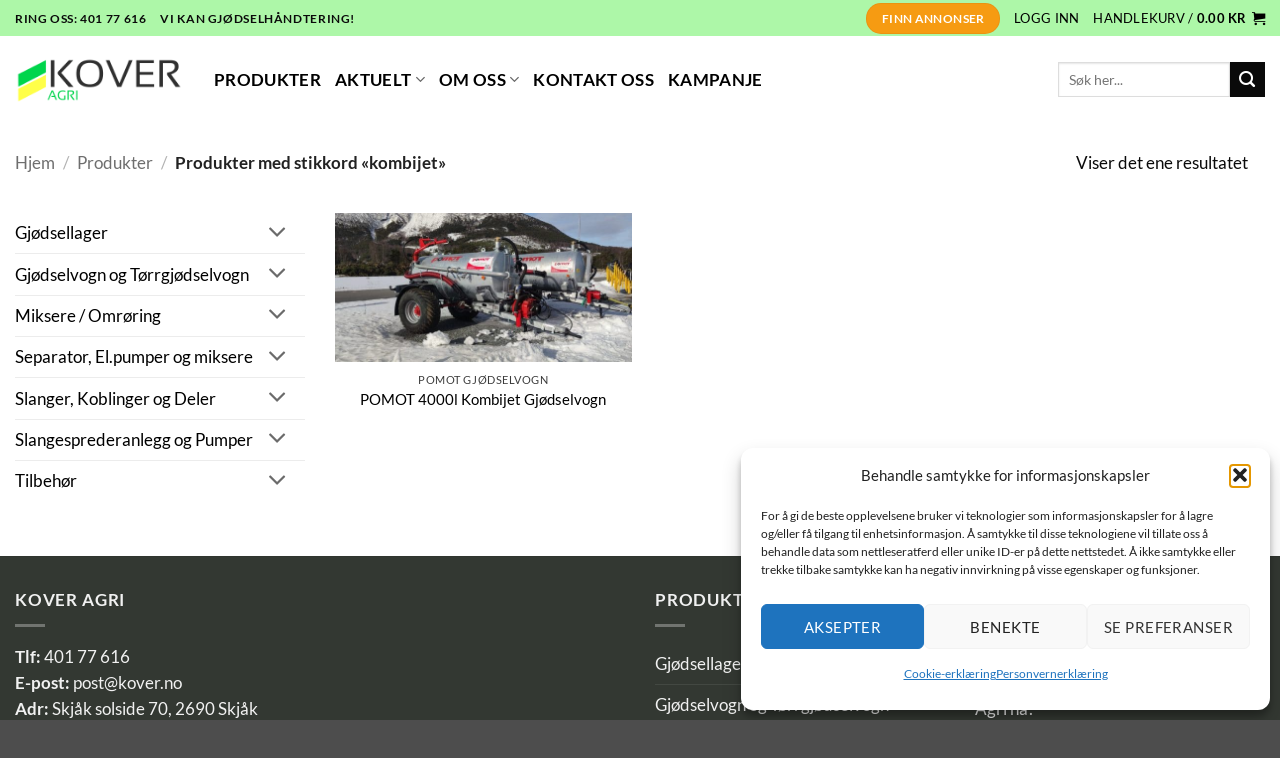

--- FILE ---
content_type: text/css
request_url: https://usercontent.one/wp/kover.no/wp-content/plugins/nordea-finans-leasing/build/main-style.css?ver=1.0.5&media=1722971154
body_size: 3350
content:
:root{--nordea-color--primary:#00005e;--nordea-color--border:#ccc;--nordea-color--dark:#000;--nordea-color--light:#fff;--nordea-color--red:#ed7782;--nordea-color--error:#f96666;--nordea-color--filled:#e7f8df}.nordea-leasing-payment-testmode{background-color:transparent;border:1px solid var(--nordea-color--red);border-radius:4px;color:var(--nordea-color--red);display:inline-block;font-size:12px;font-weight:600;margin-top:10px;padding:4px 10px}.woocommerce-page.single.single-product .nordea-leasing,.woocommerce-page.woocommerce-checkout .nordea-leasing{position:relative}.woocommerce-page.single.single-product .nordea-leasing *,.woocommerce-page.woocommerce-checkout .nordea-leasing *{color:var(--nordea-color--light)}.woocommerce-page.single.single-product .nordea-leasing>.nordea-leasing,.woocommerce-page.woocommerce-checkout .nordea-leasing>.nordea-leasing{margin:0;padding:0}.woocommerce-page.single.single-product .nordea-leasing.--loading>div,.woocommerce-page.woocommerce-checkout .nordea-leasing.--loading>div{opacity:.3;pointer-events:none}.woocommerce-page.single.single-product .nordea-leasing.--loading:after,.woocommerce-page.woocommerce-checkout .nordea-leasing.--loading:after{background-image:url([data-uri]);background-position:50%;background-repeat:no-repeat;background-size:70px;content:"";height:70px;left:50%;margin-left:-35px;margin-top:-35px;position:absolute;top:50%;width:70px}.woocommerce-page.single.single-product .nordea-leasing-payment,.woocommerce-page.woocommerce-checkout .nordea-leasing-payment{position:relative}.woocommerce-page.single.single-product .nordea-leasing-logo,.woocommerce-page.woocommerce-checkout .nordea-leasing-logo{margin-bottom:20px}.woocommerce-page.single.single-product .nordea-leasing-logo img,.woocommerce-page.woocommerce-checkout .nordea-leasing-logo img{max-width:110px}.woocommerce-page.single.single-product .nordea-leasing-calculator,.woocommerce-page.woocommerce-checkout .nordea-leasing-calculator{grid-gap:0 20px;align-items:center;display:flex;flex-direction:column}@media(min-width:600px){.woocommerce-page.single.single-product .nordea-leasing-calculator,.woocommerce-page.woocommerce-checkout .nordea-leasing-calculator{grid-gap:0 30px;flex-direction:row}}.woocommerce-page.single.single-product .nordea-leasing-calculator .--hidden,.woocommerce-page.woocommerce-checkout .nordea-leasing-calculator .--hidden{display:none}.woocommerce-page.single.single-product .nordea-leasing-selector>h4,.woocommerce-page.woocommerce-checkout .nordea-leasing-selector>h4{color:var(--nordea-color--light);font-weight:700;margin-bottom:10px}.woocommerce-page.single.single-product .nordea-leasing-selector label,.woocommerce-page.woocommerce-checkout .nordea-leasing-selector label{color:var(--nordea-color--light);display:block;margin-bottom:15px;position:relative}.woocommerce-page.single.single-product .nordea-leasing-selector label:last-child,.woocommerce-page.woocommerce-checkout .nordea-leasing-selector label:last-child{margin-bottom:0}.woocommerce-page.single.single-product .nordea-leasing-selector label input,.woocommerce-page.single.single-product .nordea-leasing-selector label select,.woocommerce-page.woocommerce-checkout .nordea-leasing-selector label input,.woocommerce-page.woocommerce-checkout .nordea-leasing-selector label select{background-color:var(--nordea-color--light);border:none;border-radius:4px;color:initial;font-size:14px;margin-bottom:0;padding:8px 10px;width:100%}.woocommerce-page.single.single-product .nordea-leasing-selector label select,.woocommerce-page.woocommerce-checkout .nordea-leasing-selector label select{-webkit-appearance:none;-moz-appearance:none;appearance:none;background-image:url([data-uri]);background-position:calc(100% - 13px) 50%;background-repeat:no-repeat;background-size:13px;border-color:none;color:initial;cursor:pointer;font-size:15px;line-height:1.4;padding:8px 20px 8px 7px;text-indent:1px;text-overflow:""}.woocommerce-page.single.single-product .nordea-leasing-selector label>span,.woocommerce-page.woocommerce-checkout .nordea-leasing-selector label>span{display:block;font-size:15px;font-weight:400;margin-bottom:10px}.woocommerce-page.single.single-product .nordea-leasing-selector label>span>span,.woocommerce-page.woocommerce-checkout .nordea-leasing-selector label>span>span{font-size:12px;opacity:.5}.woocommerce-page.single.single-product .nordea-leasing-selector label input,.woocommerce-page.woocommerce-checkout .nordea-leasing-selector label input{display:block;width:100%}.woocommerce-page.single.single-product .nordea-leasing-selector label input:active,.woocommerce-page.single.single-product .nordea-leasing-selector label input:focus,.woocommerce-page.woocommerce-checkout .nordea-leasing-selector label input:active,.woocommerce-page.woocommerce-checkout .nordea-leasing-selector label input:focus{outline:none}.woocommerce-page.single.single-product .nordea-leasing-company-wrap,.woocommerce-page.woocommerce-checkout .nordea-leasing-company-wrap{align-items:center;display:flex;position:relative}.woocommerce-page.single.single-product .nordea-leasing-company-wrap input,.woocommerce-page.woocommerce-checkout .nordea-leasing-company-wrap input{margin-right:0!important}.woocommerce-page.single.single-product .nordea-leasing-company-wrap .nordea-leasing-company-submit,.woocommerce-page.woocommerce-checkout .nordea-leasing-company-wrap .nordea-leasing-company-submit{align-items:center;background-color:var(--nordea-color--light);background-image:url([data-uri]);background-position:50%;background-repeat:no-repeat;background-size:9px;border-radius:4px;content:"";cursor:pointer;display:flex;height:100%;justify-content:center;position:absolute;right:0;width:36px}.woocommerce-page.single.single-product .nordea-leasing-company-wrap.--loading .nordea-leasing-company-submit,.woocommerce-page.woocommerce-checkout .nordea-leasing-company-wrap.--loading .nordea-leasing-company-submit{background-image:url([data-uri]);background-size:38px;width:38px}.woocommerce-page.single.single-product .nordea-leasing-deposit-wrap,.woocommerce-page.woocommerce-checkout .nordea-leasing-deposit-wrap{align-items:center;display:flex;position:relative}.woocommerce-page.single.single-product .nordea-leasing-deposit-wrap input::-webkit-inner-spin-button,.woocommerce-page.single.single-product .nordea-leasing-deposit-wrap input::-webkit-outer-spin-button,.woocommerce-page.woocommerce-checkout .nordea-leasing-deposit-wrap input::-webkit-inner-spin-button,.woocommerce-page.woocommerce-checkout .nordea-leasing-deposit-wrap input::-webkit-outer-spin-button{appearance:none;-webkit-appearance:none;margin:0}.woocommerce-page.single.single-product .nordea-leasing-deposit-wrap input[type=number],.woocommerce-page.woocommerce-checkout .nordea-leasing-deposit-wrap input[type=number]{-webkit-appearance:textfield;appearance:textfield;-moz-appearance:textfield}.woocommerce-page.single.single-product .nordea-leasing-deposit-wrap .nordea-leasing-deposit-sublabel,.woocommerce-page.woocommerce-checkout .nordea-leasing-deposit-wrap .nordea-leasing-deposit-sublabel{align-items:center;background-color:var(--nordea-color--light);background-image:url([data-uri]);background-position:50%;background-repeat:no-repeat;background-size:13px;border-radius:4px;content:"";display:flex;height:100%;justify-content:center;position:absolute;right:4px;width:30px}.woocommerce-page.single.single-product .nordea-leasing-price,.woocommerce-page.woocommerce-checkout .nordea-leasing-price{margin-top:10px;width:100%}@media(min-width:600px){.woocommerce-page.single.single-product .nordea-leasing-price,.woocommerce-page.woocommerce-checkout .nordea-leasing-price{margin-top:0;max-width:121px}}.woocommerce-page.single.single-product .nordea-leasing-price>div,.woocommerce-page.woocommerce-checkout .nordea-leasing-price>div{align-items:flex-start;display:flex;font-size:24px;font-weight:700}.woocommerce-page.single.single-product .nordea-leasing-price>div .nordea-leasing-price-wrap,.woocommerce-page.woocommerce-checkout .nordea-leasing-price>div .nordea-leasing-price-wrap{font-size:24px;margin:0}@media(min-width:600px){.woocommerce-page.single.single-product .nordea-leasing-price>div .nordea-leasing-price-wrap,.woocommerce-page.woocommerce-checkout .nordea-leasing-price>div .nordea-leasing-price-wrap{font-size:28px}}.woocommerce-page.single.single-product .nordea-leasing-price>div .nordea-leasing-price-wrap *,.woocommerce-page.woocommerce-checkout .nordea-leasing-price>div .nordea-leasing-price-wrap *{color:var(--nordea-color--light)}.woocommerce-page.single.single-product .nordea-leasing-price>p,.woocommerce-page.woocommerce-checkout .nordea-leasing-price>p{font-size:16px;font-weight:400;line-height:1.5;margin:0}.woocommerce-page.single.single-product .nordea-leasing-description,.woocommerce-page.woocommerce-checkout .nordea-leasing-description{margin-top:20px}.woocommerce-page.single.single-product .nordea-leasing-description p,.woocommerce-page.woocommerce-checkout .nordea-leasing-description p{font-size:16px;font-weight:400;margin-bottom:10px}.woocommerce-page.single.single-product .nordea-leasing-description p:last-child,.woocommerce-page.woocommerce-checkout .nordea-leasing-description p:last-child{margin-bottom:0}.woocommerce-page.single.single-product .nordea-leasing-company-error,.woocommerce-page.woocommerce-checkout .nordea-leasing-company-error{color:var(--nordea-color--error);margin-top:8px}.woocommerce-page.single.single-product .nordea-field-filled,.woocommerce-page.woocommerce-checkout .nordea-field-filled{background-color:var(--nordea-color--filled);border:1px solid var(--nordea-color--filled)}.woocommerce-page.single.single-product #payment ul.payment_methods li.wc_payment_method.payment_method_nordea_finans_leasing.active,.woocommerce-page.single.single-product .woocommerce.woocommerce-checkout #payment ul.payment_methods li.wc_payment_method.payment_method_nordea_finans_leasing.active,.woocommerce-page.woocommerce-checkout #payment ul.payment_methods li.wc_payment_method.payment_method_nordea_finans_leasing.active,.woocommerce-page.woocommerce-checkout .woocommerce.woocommerce-checkout #payment ul.payment_methods li.wc_payment_method.payment_method_nordea_finans_leasing.active{border:none}.woocommerce-page.single.single-product #payment ul.payment_methods li.wc_payment_method.payment_method_nordea_finans_leasing img,.woocommerce-page.single.single-product .woocommerce.woocommerce-checkout #payment ul.payment_methods li.wc_payment_method.payment_method_nordea_finans_leasing img,.woocommerce-page.woocommerce-checkout #payment ul.payment_methods li.wc_payment_method.payment_method_nordea_finans_leasing img,.woocommerce-page.woocommerce-checkout .woocommerce.woocommerce-checkout #payment ul.payment_methods li.wc_payment_method.payment_method_nordea_finans_leasing img{margin:0}.woocommerce-page.single.single-product #payment ul.payment_methods li.wc_payment_method.payment_method_nordea_finans_leasing div.payment_box,.woocommerce-page.single.single-product .woocommerce.woocommerce-checkout #payment ul.payment_methods li.wc_payment_method.payment_method_nordea_finans_leasing div.payment_box,.woocommerce-page.woocommerce-checkout #payment ul.payment_methods li.wc_payment_method.payment_method_nordea_finans_leasing div.payment_box,.woocommerce-page.woocommerce-checkout .woocommerce.woocommerce-checkout #payment ul.payment_methods li.wc_payment_method.payment_method_nordea_finans_leasing div.payment_box{background-color:var(--nordea-color--primary);border-radius:4px;color:var(--nordea-color--light);padding:20px}.woocommerce-page.single.single-product #payment ul.payment_methods li.wc_payment_method.payment_method_nordea_finans_leasing div.payment_box:before,.woocommerce-page.single.single-product .woocommerce.woocommerce-checkout #payment ul.payment_methods li.wc_payment_method.payment_method_nordea_finans_leasing div.payment_box:before,.woocommerce-page.woocommerce-checkout #payment ul.payment_methods li.wc_payment_method.payment_method_nordea_finans_leasing div.payment_box:before,.woocommerce-page.woocommerce-checkout .woocommerce.woocommerce-checkout #payment ul.payment_methods li.wc_payment_method.payment_method_nordea_finans_leasing div.payment_box:before{border-bottom-color:var(--nordea-color--primary)}.woocommerce-page.single.single-product .product-type-variable .price-wrapper>.nordea-lease-price,.woocommerce-page.single.single-product .product-type-variable .summary>.nordea-lease-price{display:none}.woocommerce-page.single.single-product .price-wrapper .nordea-lease-price,.woocommerce-page.single.single-product .summary .nordea-lease-price{font-size:18px;margin:10px 0}.woocommerce-page.single.single-product .nordea-leasing{background-color:var(--nordea-color--primary);border-radius:4px;color:var(--nordea-color--light);margin:20px 0;padding:20px}.woocommerce-page.single.single-product .nordea-leasing.--not-available{display:none}.woocommerce-page.single.single-product .nordea-leasing-price{max-width:100%}.woocommerce-page.single.single-product .nordea-leasing-selector{width:100%}@media(min-width:600px){.woocommerce-page.single.single-product .nordea-leasing-selector{min-width:56%;width:auto}}.woocommerce-page.single.single-product .nordea-leasing-selector label span{font-size:15px;font-weight:400}.woocommerce-page.woocommerce-checkout .nordea-leasing-selector{width:100%}.woocommerce-page.woocommerce-checkout .nordea-leasing-selector>h4{font-size:21px}.woocommerce-page.woocommerce-checkout:not(.woocommerce-order-received) .nordea-leasing-payment-testmode{background-color:var(--nordea-color--red);border-radius:4px;color:var(--nordea-color--light);font-size:11px;font-weight:700;margin-top:0;padding:0;position:absolute;right:0;top:0}.woocommerce-page.woocommerce-checkout:not(.woocommerce-order-received) .nordea-leasing-payment-testmode a{color:var(--nordea-color--light);display:inline-block;line-height:1.4;padding:5px 8px}.nordea-account-customer-documents{margin-bottom:30px}.nordea-account-customer-documents h3{margin-bottom:10px}.nordea-account-customer-documents .nordea-account-customer-document-download>div a{align-items:center;border:1px solid #e5e5e5;border-radius:4px;color:#000;cursor:pointer;display:flex;max-width:340px;padding:10px 20px;transition:all .25;width:100%}.nordea-account-customer-documents .nordea-account-customer-document-download>div a>span:first-child{margin-right:auto}.nordea-account-customer-documents .nordea-account-customer-document-download>div a:after{background-image:url([data-uri]);background-position:50%;background-repeat:no-repeat;background-size:18px;content:"";height:20px;margin-left:5px;width:20px}.nordea-account-customer-documents .nordea-account-customer-document-download>div a:focus,.nordea-account-customer-documents .nordea-account-customer-document-download>div a:hover{background-color:#f2f2f2;border-color:#f2f2f2}.nordea-account-customer-documents.--loading .nordea-account-customer-document-download{background-image:url([data-uri]);background-position:0;background-repeat:no-repeat;background-size:60px;height:50px;margin-left:-10px;margin-top:-10px;position:relative;width:50px}.nordea-account-customer-application-status{margin-bottom:20px}.nordea-account-customer-application-status h3{margin-bottom:10px}.nordea-account-customer-application-status .nordea-admin-order-status{color:#54b435}.nordea-account-customer-application-status .nordea-admin-order-status[data-status-code="130"]{color:#0a4b78}.nordea-account-customer-application-status .nordea-admin-order-status-logo{background-color:#0a4b78;border-radius:6px;color:#fff;font-weight:700;padding:2px}.nordea-account-customer-application-status .nordea-admin-order-status-label{font-weight:700}.nordea-account-customer-application-status .nordea-admin-order-status-label span{display:block;font-size:10px;font-weight:400;line-height:15px;margin-top:3px;padding-left:23px}.nordea-account-customer-application-status .nordea-admin-order-status-aplication-id{color:#666;margin-top:-7px;padding-left:28px}


--- FILE ---
content_type: text/javascript
request_url: https://usercontent.one/wp/kover.no/wp-content/plugins/nordea-finans-leasing/build/main-script.js?ver=1.0.5&media=1722971154
body_size: 1405
content:
!function(){"use strict";const e=()=>{const e=document.querySelector(".nordea-leasing-company-wrap"),r=document.querySelector("form.woocommerce-checkout");e&&r||console.error("No parent || form node!"),e.classList.add("--loading"),jQuery.ajax({url:ajax.url,type:"POST",data:{action:"get_company_details",nonce:ajax.nonce,company:jQuery(".nordea-leasing-company").val()},success(a){const n=jQuery.parseJSON(a),t=document.querySelector(".nordea-leasing-company-error"),s=document.querySelectorAll(".nordea-leasing-calculator label, .nordea-leasing-price");t.innerHTML="",n.success?(e.classList.remove("--error"),s&&s.forEach((e=>{e.classList.remove("--hidden")})),document.querySelector(".maksimer-checkout")||(o(r,n.result),jQuery(document.documentElement).animate({scrollTop:r.offsetTop},250)),jQuery(document.body).trigger("update_checkout")):(e.classList.add("--error"),s&&s.forEach((e=>{e.classList.contains("nordea-leasing-company-label")||e.classList.add("--hidden")})),t.insertAdjacentHTML("beforeend",n.result)),e.classList.remove("--loading")},error(o,r,a){console.error(`Response: ${o.responseText}`),console.error(`Status: ${r}`),console.error(`Error: ${a}`),e.classList.remove("--error")}})},o=(e,o)=>{o||console.error("No response data");const r=e.querySelector("#billing_company"),a=e.querySelector("#billing_company_field"),n=e.querySelector("#billing_address_1"),t=e.querySelector("#billing_postcode"),s=e.querySelector("#billing_city");if(o.navn&&r&&(r.value=o.navn,r.classList.add("nordea-field-filled"),a)){a.classList.remove("hidden");const e=document.querySelector("#billing_company_display_field");e&&e.classList.add("hidden")}o.forretningsadresse&&o.forretningsadresse.adresse&&n&&(n.value=o.forretningsadresse.adresse,n.classList.add("nordea-field-filled")),o.forretningsadresse&&o.forretningsadresse.postnummer&&t&&(t.value=o.forretningsadresse.postnummer,t.classList.add("nordea-field-filled")),o.forretningsadresse&&o.forretningsadresse.poststed&&s&&(s.value=o.forretningsadresse.poststed,s.classList.add("nordea-field-filled"))},r=e=>{var o,r;const a=document.querySelector(".nordea-leasing");a&&(a.classList.add("--loading"),jQuery.ajax({url:ajax.url,type:"POST",data:{action:"get_variation_calculator",nonce:ajax.nonce,variationId:e,chosenPeriod:null===(o=a.querySelector("#leasing_period"))||void 0===o?void 0:o.value,deposit:null===(r=a.querySelector(".nordea-leasing-deposit"))||void 0===r?void 0:r.value},success(e){const o=jQuery.parseJSON(e);a.classList.remove("--error"),a.classList.remove("--not-available"),a.innerHTML="",o.success?a.insertAdjacentHTML("beforeend",o.result):(a.classList.add("--error"),a.insertAdjacentHTML("beforeend",o.result),!0===o.notAvailable&&a.classList.add("--not-available")),a.classList.remove("--loading")},error(e,o,r){console.error(`Response: ${e.responseText}`),console.error(`Status: ${o}`),console.error(`Error: ${r}`)}}))};jQuery((o=>{const a=()=>{const e=o(".payment_box .nordea-leasing-payment"),r="payment_method_nordea_finans_leasing";o(document.body).on("payment_method_selected",(function(){o('.woocommerce-checkout input[name="payment_method"]:checked').attr("id")===r?e.show():e.hide(),o(document.body).trigger("update_checkout")})),o("input[name=payment_method]:checked").attr("id")!==r&&e.hide(),o(".nordea-leasing-price .nordea-leasing-price-wrap").html(o("select.nordea-leasing-options").find(":selected").attr("data-leasing-price")),o("select.nordea-leasing-options").on("change",(function(){const e=o(this).find(":selected").attr("data-leasing-price");o(".nordea-leasing-price .nordea-leasing-price-wrap").html(e),o(document.body).trigger("update_checkout")}))},n=()=>{let e;o(".nordea-leasing-deposit").on("keyup",(function(a){clearTimeout(e),e=setTimeout((()=>{var e,a;o(this).val()>100?o(this).val(100):o(this).val()<0&&o(this).val(0),o(document.body).trigger("update_checkout");let n=null===(e=document.querySelector("input.variation_id"))||void 0===e?void 0:e.value;n=n||(null===(a=document.querySelector('form.cart button[name="add-to-cart"]'))||void 0===a?void 0:a.value),n&&r(n)}),650)}))};o(document).on("ajaxComplete",(()=>{a(),o(".nordea-leasing-company-submit").on("click",(()=>{e()})),o("form.woocommerce-checkout").keypress((e=>{if("Enter"===e.key||13===e.keyCode)return!1})),o(".nordea-leasing-company").on("keyup",(function(o){"Enter"!==o.key&&13!==o.keyCode||e()})),n()})),o(document).ready((()=>{a(),n(),(()=>{const e=document.querySelector(".nordea-account-customer-document-download");e&&(e.parentNode.classList.add("--loading"),e.innerHTML="",jQuery.ajax({url:ajax.url,type:"POST",data:{action:"customer_contract",nonce:ajax.nonce,externalId:e.getAttribute("data-external-id"),applicationId:e.getAttribute("data-application-id")},success(o){const r=jQuery.parseJSON(o);r.success||e.parentNode.classList.add("--error"),e.insertAdjacentHTML("beforeend",r.result),e.parentNode.classList.remove("--loading")},error(e,o,r){console.error(`Response: ${e.responseText}`),console.error(`Status: ${o}`),console.error(`Error: ${r}`)}}))})()})),o(".single_variation_wrap").on("show_variation",((e,o)=>{r(o.variation_id)}))}))}();